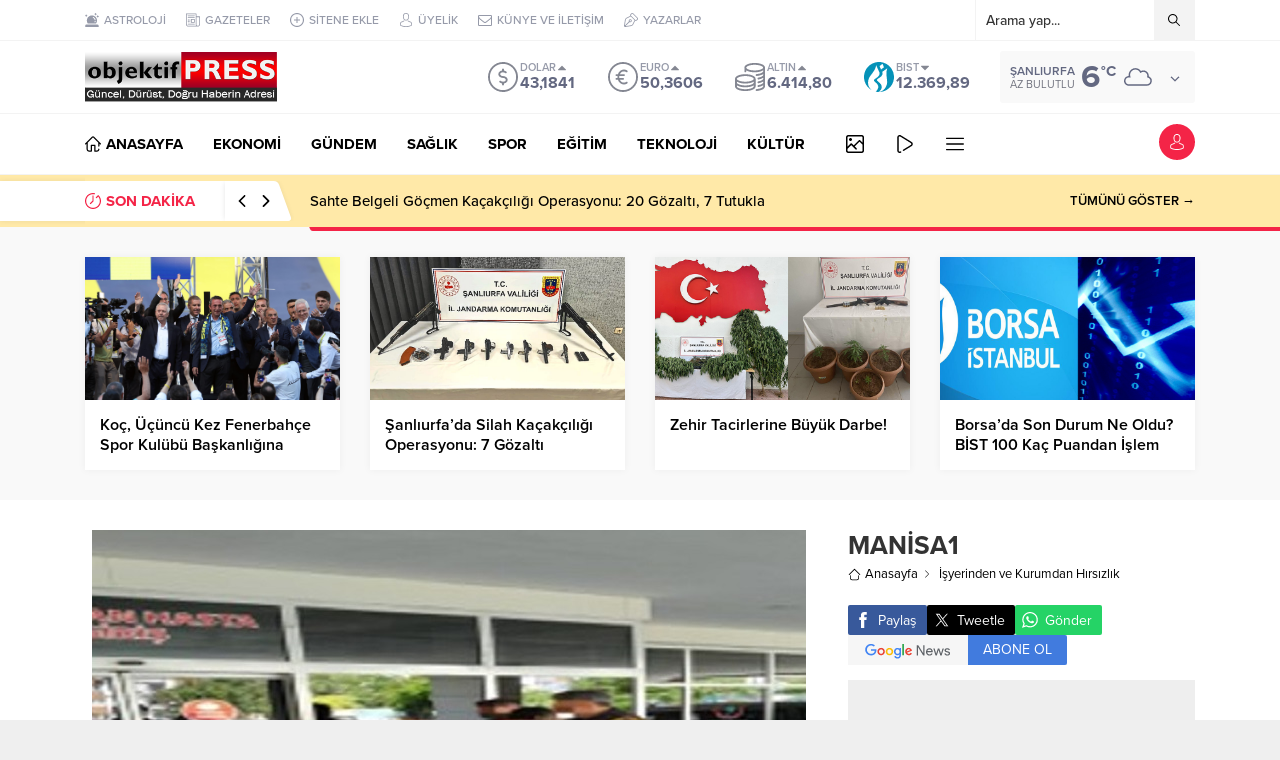

--- FILE ---
content_type: text/html; charset=UTF-8
request_url: https://objektifpress.com/wp-admin/admin-ajax.php
body_size: -418
content:
{"time":1768424628000}